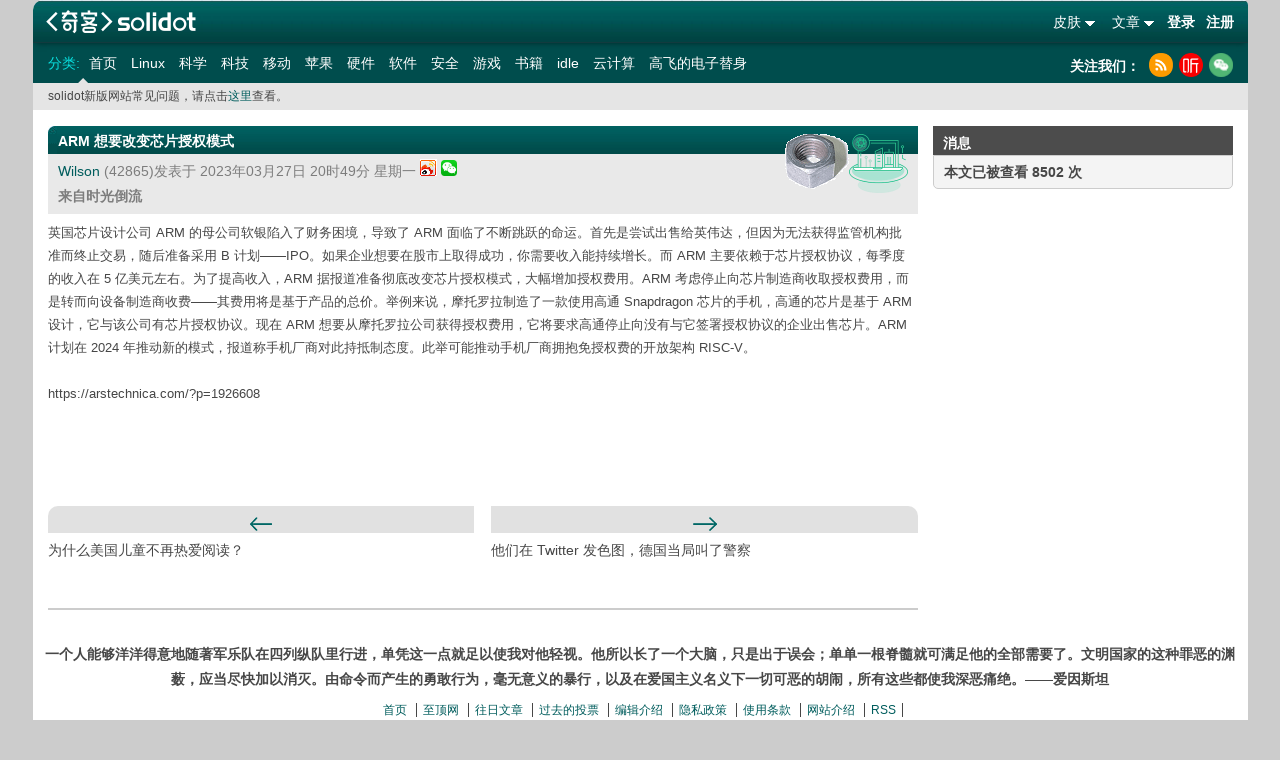

--- FILE ---
content_type: text/html; charset=UTF-8
request_url: https://www.solidot.org/story?sid=74502
body_size: 15119
content:
	<!DOCTYPE html PUBLIC "-//W3C//DTD XHTML 1.0 Transitional//EN" "http://www.w3.org/TR/xhtml1/DTD/xhtml1-transitional.dtd">
<html xmlns="http://www.w3.org/1999/xhtml" xmlns:wb="http://open.weibo.com/wb">
<head>
<meta http-equiv="Content-Type" content="text/html; charset=utf-8" />
<title>奇客Solidot | ARM 想要改变芯片授权模式</title>
<meta name="baidu-site-verification" content="DFUjePAJQQ" />
<meta name="keywords" content="IT,开源,开发者,软件,硬件,书籍,互联网,科学,社会,奇客,社区"/>
<meta name="description" content="Solidot是至顶网的科技资讯网站，主要面对开源自由软件和关心科技资讯读者群，包括众多中国开源软件的开发者，爱好者和布道者。口号是“奇客的知识，重要的东西”。"/>
<base href="//www.solidot.org" />
<link href="https://icon.solidot.org/css/default/common.css?v2.0.1.1" rel="stylesheet" type="text/css" /><link href="https://icon.solidot.org/css/default/base2.0.css?v2.0.1.1" rel="stylesheet" type="text/css" /><link href="https://icon.solidot.org/css/default/aboutartic.css?v2.0.1.1" rel="stylesheet" type="text/css" /><link href="https://icon.solidot.org/css/green/index.css?v2.0.1.1" rel="stylesheet" type="text/css" /><link href="https://icon.solidot.org/images/m/logo.jpg" rel="apple-touch-icon-precomposed">
<script src="//tjs.sjs.sinajs.cn/open/api/js/wb.js?appkey=3991498076" type="text/javascript" charset="utf-8"></script>
<script type="text/javascript" language="javascript" src="https://icon.solidot.org/js/jquery-1.7.2.min.js"></script>
<script type="text/javascript" language="javascript" src="https://icon.solidot.org/js/zhugeio.js"></script>
<link rel="alternate" title="奇客Solidot RSS" href="//www.solidot.org/index.rss" type="application/rss+xml" />
<link rel="alternate" title="科技行者 原创" href="//www.techwalker.com/cnetnews.xml" type="application/rss+xml" />
<link rel="alternate" title="至顶网络频道 原创" href="//net.zhiding.cn/network_security_zone/netrss.xml" type="application/rss+xml"/>
<link rel="alternate" title="至顶服务器频道 原创" href="//server.zhiding.cn/server/serverrss.xml" type="application/rss+xml" />
<link rel="alternate" title="至顶软件频道 原创" href="//soft.zhiding.cn/software_zone/softrss.xml" type="application/rss+xml" />
<link rel="alternate" title="至顶存储频道 原创" href="//stor-age.zhiding.cn/stor-age/storrss.xml" type="application/rss+xml" />
<link rel="alternate" title="至顶 CIO 频道 原创" href="//cio.zhiding.cn/cio/ciorss.xml" type="application/rss+xml" />
<link rel="alternate" title="至顶安全频道 原创" href="//security.zhiding.cn/security_zone/securityrss.xml" type="application/rss+xml" />
<link rel="canonical" href="https://www.solidot.org/story?sid=74502" />
<script src="//msite.baidu.com/sdk/c.js?appid=1608223675652267"></script>
</head>
<body class="bg_col"><div id="main">

<div class="logo_sosobox">
    <a style="background:url('https://icon.solidot.org/images/solidot-logo.png') no-repeat;background-size:auto 100%;width:176px;height:43px;float:left;margin-right:-3px;cursor:pointer;" href="/" title="奇客Solidot 奇客的知识，重要的东西"></a>
    <div class="soso_inp">
        <div class="login_rr">
                        <div class="login_r"><a href="/login">登录</a> <a href="/register">注册</a></div>
                        <ul id="ul_nav">
                                <li class="s_icon">
                    <span>文章</span>
                    <div class="translat_down hiden" style="right:2px;">
                        <a href="/?issue=20260119">往日文章</a>
                        <a href="/polllist">往日投票</a>
                                            </div>
                </li>
                                <li class="s_icon">
                    <span>皮肤</span>
                    <div class="translat_down hiden">
                        <a href="/?theme=blue">蓝色</a>
                        <a href="/?theme=yellow">橙色</a>
                        <a href="/?theme=green">绿色</a>
                        <a href="/?theme=clightgreen">浅绿色</a>
                    </div>
                </li>
            </ul>
        </div>
    </div>
</div>
<div class="nav-secondary-wrap">
    <nav class="nav-secondary" role="secondary-navigation">
        <ul>
            <li class="nav-label">分类: </li>
                                    <li class="left_on"><a href="//www.solidot.org/">首页</a></li>
                                                <li><a href="//linux.solidot.org/">Linux</a></li>
                                                <li><a href="//science.solidot.org/">科学</a></li>
                                                <li><a href="//technology.solidot.org/">科技</a></li>
                                                <li><a href="//mobile.solidot.org/">移动</a></li>
                                                <li><a href="//apple.solidot.org/">苹果</a></li>
                                                <li><a href="//hardware.solidot.org/">硬件</a></li>
                                                <li><a href="//software.solidot.org/">软件</a></li>
                                                <li><a href="//security.solidot.org/">安全</a></li>
                                                <li><a href="//games.solidot.org/">游戏</a></li>
                                                <li><a href="//books.solidot.org/">书籍</a></li>
                                                <li><a href="//idle.solidot.org/">idle</a></li>
                                                <li><a href="//cloud.solidot.org/">云计算</a></li>
                                                <li><a href="//story.solidot.org/">高飞的电子替身</a></li>
                        	                  
        </ul>
    </nav>
    <div class="combined_log" style="width:178px; padding-right:0;">
        <h2 style="color:#fff; margin-top:-0.1em;">关注我们：</h2>
        <ul class="clearfix">
        	<li><a class="rss" title="rss" href="/index.rss"></a></li>
            <li><a class="xima" target="_blank" rel="nofollow" title="喜马拉雅" href="http://www.ximalaya.com/keji/16007374/"></a></li>
            <li><a class="wechat" title="扫码关注solidot" href="javascript:void(0);"></a></li>
        </ul>
     </div>
</div>
<div class="headWraningBox">
    <div class="headWraning">
		solidot新版网站常见问题，请点击<a class="same_the" href="/QA">这里</a>查看。    </div>
</div>
<div class="clear"></div>



<script type="application/ld+json">
	{
    "@context": "https://zhanzhang.baidu.com/contexts/cambrian.jsonld",
    "@id": "https://www.solidot.org/story?sid=74502",
    "appid": "1608223675652267",
    "title": "ARM 想要改变芯片授权模式",
    "images": ["https://icon.solidot.org/images/m/logo.jpg"],
    "description": "ARM 想要改变芯片授权模式",
    "pubDate": "2023-03-27T12:49:04"
	}
</script>

<script src="https://icon.solidot.org/js/jquery.qrcode.min.js"></script>
<div id="right">
    <div class="wechat_code hiden"></div>
    		<div class="block_r">
		<div class="rig_tittle">
			<h2>消息</h2>
		</div>
		<div class="contentbox">
			<div class="content">
				<b>本文已被查看 8502 次</b>
			</div>
		</div>
		<div class="r_end"></div>
	</div>
			</div>
<div id="center">
	        <div class="about_at articleBox">
            <div class="block_m articles">
				                <div class="ct_tittle">
                    <div class="mid_bgtittle"></div>
                    <div class="bg_htit">
                        <h2>ARM 想要改变芯片授权模式</h2>
                    </div>
                </div>
				                <div class="talk_time">
                    <div class="icon_float">
						                                    <a href="/search?tid=14" title="硬件"><img width="64" height="55" src="https://icon.solidot.org/images/topics/topichardware.gif?123" alt="硬件"></a>

								                                    <a href="/search?tid=54" title="商业"><img width="59" height="59" src="https://icon.solidot.org/images/topics/topicbiz.png?123" alt="商业"></a>

								                    </div>
                    <a href="/~Wilson">Wilson</a> (42865)发表于 2023年03月27日 20时49分 星期一					                    <a class="share sina" href="//service.weibo.com/share/share.php?url=//www.solidot.org/story?sid=74502&appkey=1370085986&title=ARM%20%E6%83%B3%E8%A6%81%E6%94%B9%E5%8F%98%E8%8A%AF%E7%89%87%E6%8E%88%E6%9D%83%E6%A8%A1%E5%BC%8F" target="_blank" title="新浪微博分享">新浪微博分享</a>
                    <a class="wechat_s" title="微信分享" href="javascript:void(0);" style="position: relative;"><div class="wechats_code hiden"></div><img style="height:16px;" src="https://icon.solidot.org/images/a7c7.png"></a>
                    <br/>
                    <b>来自时光倒流</b>
                </div>
                <div class="p_mainnew">
					英国芯片设计公司 ARM 的母公司软银陷入了财务困境，导致了 ARM 面临了不断跳跃的命运。首先是尝试出售给英伟达，但因为无法获得监管机构批准而终止交易，随后准备采用 B 计划——IPO。如果企业想要在股市上取得成功，你需要收入能持续增长。而 ARM 主要依赖于芯片授权协议，每季度的收入在 5 亿美元左右。为了提高收入，ARM 据报道准备彻底改变芯片授权模式，大幅增加授权费用。ARM 考虑停止向芯片制造商收取授权费用，而是转而向设备制造商收费——其费用将是基于产品的总价。举例来说，摩托罗拉制造了一款使用高通 Snapdragon 芯片的手机，高通的芯片是基于 ARM 设计，它与该公司有芯片授权协议。现在 ARM 想要从摩托罗拉公司获得授权费用，它将要求高通停止向没有与它签署授权协议的企业出售芯片。ARM 计划在 2024 年推动新的模式，报道称手机厂商对此持抵制态度。此举可能推动手机厂商拥抱免授权费的开放架构 RISC-V。
<p></p>
<!--more-->
<p></p>
<br>
https://arstechnica.com/?p=1926608					                </div>
            </div>
            <div class="e_reply a_bold">
												            </div>
            <div class="pageGoBox">
                <script type="text/javascript" src="/story/story_pn/74502"></script>
            </div>
			      <!-- comments start -->
                  <!-- comments end -->
    </div>
</div>
<script>
    $('.wechat_s').mouseover(function(){
        $('.wechats_code').toggleClass('hiden');
    }).mouseout(function(){
        $('.wechats_code').toggleClass('hiden');
    });
    $(document).ready(function() {
        $('.wechats_code').qrcode({
            text: 'https://www.solidot.org/story?sid=74502',
            width: 120,
            height: 120
        });
    });
</script>
﻿<div class="clear"></div>
<div id="footer">
    <p class="famous">一个人能够洋洋得意地随著军乐队在四列纵队里行进，单凭这一点就足以使我对他轻视。他所以长了一个大脑，只是出于误会；单单一根脊髓就可满足他的全部需要了。文明国家的这种罪恶的渊薮，应当尽快加以消灭。由命令而产生的勇敢行为，毫无意义的暴行，以及在爱国主义名义下一切可恶的胡闹，所有这些都使我深恶痛绝。——爱因斯坦</p>
    <div class="btmnav">
        <ul>
            <li class="begin"> <a href="/">首页</a> </li>
            <li> <a href="http://www.zhiding.cn" target="_blank">至顶网</a> </li>
            <li> <a href="/?issume=20260119">往日文章</a> </li>
            <li> <a href="/polllist">过去的投票</a> </li>
            <li> <a href="/authors">编辑介绍</a> </li>
            <li> <a href="/privacy">隐私政策</a> </li>
            <li> <a href="/terms">使用条款</a> </li>
            <li> <a href="/introd">网站介绍</a> </li>
            <li> <a href="/index.rss">RSS</a> </li>
        </ul>
    </div>
    <div id="copyinfo">
        <p>本站提到的所有注册商标属于他们各自的所有人所有，评论属于其发表者所有，其余内容版权属于 solidot.org(2009-<script>document.write(new Date().getFullYear());</script>) 所有 。</p>
        <p>
            <a href="//php.net/" title="PHP 服务器" target="_blank"><img border="0" src="https://icon.solidot.org/images/btn/php.gif" alt="php"></a>
            <a href="//apache.org/" title="Apache 服务器" target="_blank"><img border="0" src="https://icon.solidot.org/images/btn/apache.gif" alt="apache"></a>
            <a href="//www.mysql.com/" title="MySQL" target="_blank"><img border="0" src="https://icon.solidot.org/images/btn/mysql.gif" alt="mysql"></a>
        </p>
        <p><a href="//www.solidot.org" title="solidot.org"><img border="0" src="https://icon.solidot.org/images/btn/solidot-s.gif"></a></p>
        <p>京ICP证161336号&nbsp;&nbsp;&nbsp;&nbsp;<a target="_blank" href="http://beian.miit.gov.cn">京ICP备15039648号-15</a> 北京市公安局海淀分局备案号：11010802021500 <a href="//icp.valu.cn/search/domain/solidot.org?verifyCode=pu7c4"><img src="//icon.zhiding.cn/beian/icon.png" style="margin-right:8px;"></a> </p>
        <p>举报电话：010-62641205　涉未成年人举报专线：010-62641208 举报邮箱：jubao@zhiding.cn　网上有害信息举报专区：<a href="https://www.12377.cn" target="_blank">https://www.12377.cn</a></p>
    </div>
    <div class="clear"></div>
</div>
</div>
<script type='text/javascript' language='javascript' src='https://icon.solidot.org/js/base.js'></script><script type="text/javascript">
    $('#ul_nav li.s_icon').mouseover(function(){
        var d = $(this).children('div');
        d.toggleClass('hiden');
    }).mouseout(function(){
        var d = $(this).children('div');
        d.toggleClass('hiden');
    });
    $('.wechat').mouseover(function(){
        $('.wechat_code').toggleClass('hiden');
    }).mouseout(function(){
        $('.wechat_code').toggleClass('hiden');
    });
	$(document).ready(function(){
		$('.nav-secondary a').click(function(){
			var _txt = $(this).text();
			_hmt.push(['_trackEvent', 'nav', 'click', _txt])
		})
        $('.btn_ss').click(function(){
            var _txt = $(".textinp").val()
            _hmt.push(['_trackEvent', 'search', 'click', _txt])
        })
        $('.block_m a').click(function(){
            var _txt = $(this).text();
            _hmt.push(['_trackEvent', 'story', 'click', _txt])
        })
	})
</script>

<script>
    document.write(unescape("%3Cscript src='https://hm.baidu.com/h.js%3Fd11396a350156e4682e4156a671bdaf1' type='text/javascript'%3E%3C/script%3E"));
</script>
</body>
</html>

--- FILE ---
content_type: text/html; charset=UTF-8
request_url: https://www.solidot.org/story/story_pn/74502
body_size: 330
content:
document.write("<div class=\"prevBox\"><div class=\"prevBtn\"></div><p><a href=\"/story?sid=74501\">为什么美国儿童不再热爱阅读？</a></p></div>");document.write("<div class=\"nextBox\"><div class=\"nextBtn\"></div><p><a href=\"/story?sid=74504\">他们在 Twitter 发色图，德国当局叫了警察</a></p></div>");

--- FILE ---
content_type: text/plain;charset=UTF-8
request_url: https://api.weibo.com/2/oauth2/query?source=3991498076&callback=STK_9591768861781907
body_size: -49
content:
STK_9591768861781907({"status":-1,"success":1})